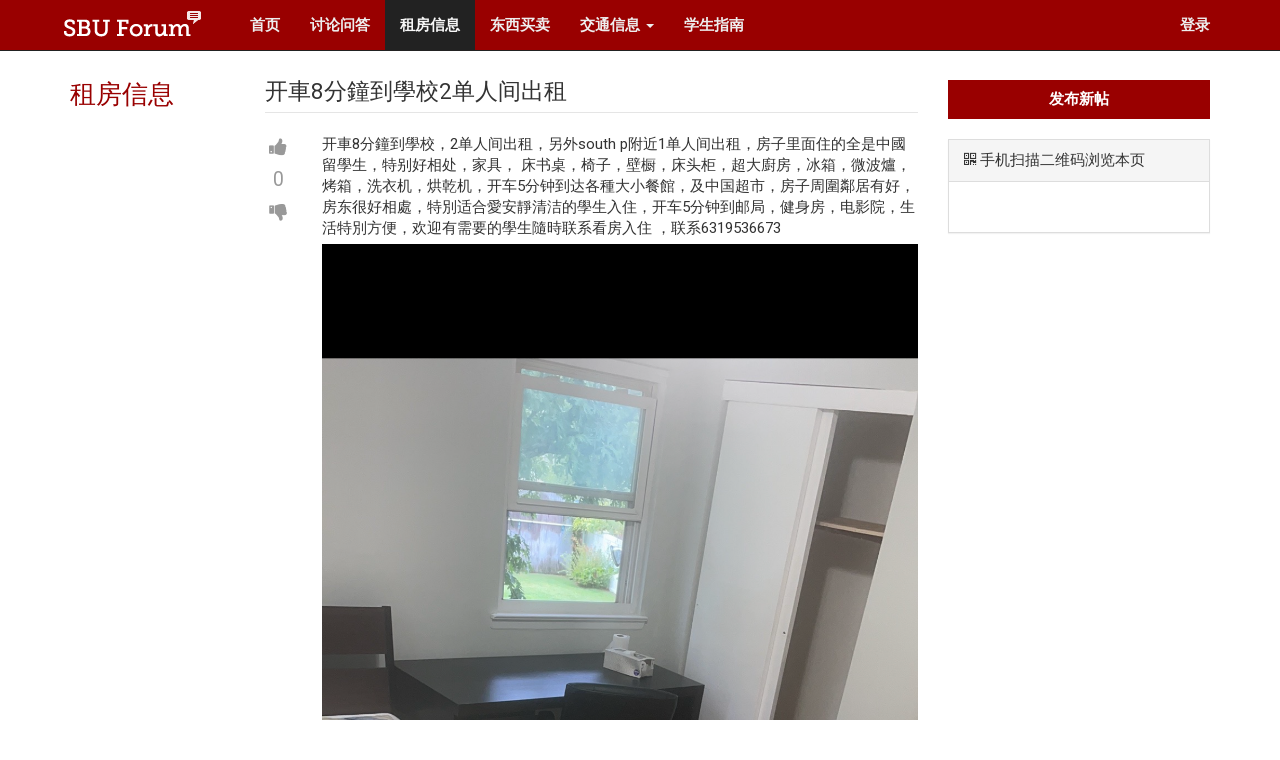

--- FILE ---
content_type: text/html; charset=utf-8
request_url: https://sbuforum.com/forum/housing/post/637d83aa0d95f3cce8580b0e
body_size: 3578
content:
<!doctype html>
<html>
<head>
<meta http-equiv="content-type" content="text/html; charset=utf-8">
<title>
开車8分鐘到學校2单人间出租 |
 SBU Forum </title>
<meta name="description" content="
开車8分鐘到學校2单人间出租 | 租房信息
" />
<meta name="author" content="SBU Forum"/>
<meta name="viewport" content="width=device-width, initial-scale=1"/>
<link rel="icon" type="image/png" href="//ivymate.s3.amazonaws.com/crop/img2/59220a56421aa95512a9bea2-1498756905.png"/>
<link rel="stylesheet" href="/static/css/themes/redblack/bootstrap.min.css"/>
<link href="//cdnjs.cloudflare.com/ajax/libs/font-awesome/4.6.3/css/font-awesome.min.css" rel="stylesheet"/>
<link rel="stylesheet" href="/static/css/themes/common.min.css?v=e7a6d557"/>
<link rel="stylesheet" href="/static/css/themes/redblack/custom.min.css?v=54223ebb"/>
<link rel="stylesheet" href="/static/plugins/colorbox/colorbox.css"/>
<link href="//ivymate.s3.amazonaws.com/crop/img2/59220a56421aa95512a9bea2-1498756905.png" rel="apple-touch-icon-precomposed"/>
<meta content="yes" name="apple-mobile-web-app-capable"/>
<meta content="default" name="apple-mobile-web-app-status-bar-style"/>


<link href="/static/plugins/freditor/css/froala_editor.min.css" rel="stylesheet" />
<link href="/static/plugins/freditor/css/froala_style.min.css" rel="stylesheet" />
<link href="/static/plugins/freditor/css/plugins.combined.min.css" rel="stylesheet" />


</head>
<body>

<div class="navbar navbar-default navbar-fixed-top" id="navtop">
    <div class="container">
        <div class="navbar-header">
            <a href="/" class="navbar-brand" id="navbar_logo" data-orgid="59220a56421aa95512a9bea1">
            
            <img src="https://s3.amazonaws.com/ivymate/logos/sbuforum-logo1x.png" data-retina="https://s3.amazonaws.com/ivymate/logos/sbuforum-logo2x.png"/>
            
            </a>
            <button class="navbar-toggle" type="button" data-toggle="collapse" data-target="#navbar-main">
                <span class="icon-bar"></span>
                <span class="icon-bar"></span>
                <span class="icon-bar"></span>
            </button>
        </div>
        <div class="navbar-collapse collapse" id="navbar-main">
            
            <ul class="nav navbar-nav">
                
                <li class="navbar_topitem">
                    <a href="/"
                        >
                        首页
                    </a>
                </li>
                
                
                <li class="navbar_topitem">
                    <a href="/forum/discussion"
                        >
                        讨论问答
                    </a>
                </li>
                
                
                <li class="navbar_topitem">
                    <a href="/forum/housing"
                        >
                        租房信息
                    </a>
                </li>
                
                
                <li class="navbar_topitem">
                    <a href="/forum/buy-sell"
                        >
                        东西买卖
                    </a>
                </li>
                
                
                <li class="navbar_topitem">
                    <a href="javascript:void(0);" class="dropdown-toggle" data-toggle="dropdown">
                        交通信息 <b class="caret"></b>
                    </a>
                    <ul class="dropdown-menu" style="min-width:104px">
                        <li>
                            <a href="/forum/pickup"
                                >
                                接机接送
                            </a>
                        </li>
                        <li>
                            <a href="/carpool"
                                >
                                拼车出行
                            </a>
                        </li>
                    </ul>
                </li>
                
                
                <li class="navbar_topitem">
                    <a href="http://guide.sbuforum.com"
                        >
                        学生指南
                    </a>
                </li>
                
            </ul>
            

            <ul class="nav navbar-nav navbar-right">
                <li ><a href="/signin">登录</a></li>
            </ul>
        </div>
    </div>
</div>

<div id="c-main">

    <div id="c-main-content" class="container">
        
<div class="row">
    <div class="col-xs-12 col-sm-3 col-md-2">
        
<div class="c-mb-sm">
    <h3 class="c-mt-sm"><a href="/forum/housing">租房信息</a></h3>
    
</div>

    </div>
    <div class="col-xs-12 col-sm-9 col-md-7 c-pb-lg">
        
<legend class="c-pb-xs c-mt-xs">
    开車8分鐘到學校2单人间出租
</legend>
<div class="row">
    
    <div class="hidden-xs col-sm-1 text-center text-muted c-link-no-underline c-text-size-lg post_votes"
            id="post_post_container">
        <div>
            <a href="javascript:void(0)" class="fa fa-thumbs-up btn_thumb_up"
                title="Like" data-postid="637d83aa0d95f3cce8580b0e"></a>
        </div>
        <div>
            <div class="post_votes_count c-mt-xs c-mb-xs">0</div>
        </div>
        <div>
            <a href="javascript:void(0);" class="fa fa-thumbs-down btn_thumb_down"
                title="Dislike" data-postid="637d83aa0d95f3cce8580b0e"></a>
        </div>
    </div>
    <div class="col-xs-12 col-sm-11">
        <div class="fr-view">
            <p>开車8分鐘到學校，2单人间出租，另外south p附近1单人间出租，房子里面住的全是中國留學生，特别好相处，家具， 床书桌，椅子，壁橱，床头柜，超大廚房，冰箱，微波爐，烤箱，洗衣机，烘乾机，开车5分钟到达各種大小餐館，及中国超市，房子周圍鄰居有好，房东很好相處，特別适合愛安靜清洁的學生入住，开车5分钟到邮局，健身房，电影院，生活特別方便，欢迎有需要的學生隨時联系看房入住 ，联系6319536673<img class="fr-dib fr-draggable" src="https://ivymate.acgtcloud.com/prod/post/img8/1669170080222-615324304a50591fa39893f7.png"><img src="https://ivymate.acgtcloud.com/prod/post/img2/1666384837868-615324304a50591fa39893f7.jpeg" class="fr-dii fr-draggable"><img src="https://ivymate.acgtcloud.com/prod/post/img0/1666384805805-615324304a50591fa39893f7.jpeg" class="fr-dii fr-draggable"><img src="https://ivymate.acgtcloud.com/prod/post/img8/1666384745722-615324304a50591fa39893f7.jpeg" class="fr-dii fr-draggable"></p>
        </div>
        <div class="row c-mt-md">
            <div class="col-xs-12 text-right text-muted">
                <p>
                    <em>daoying666888</em> 发布于
                    <em data-localtime>2022-11-23T02:21:30Z</em>
                </p>
            </div>
        </div>
        <div class="row">
            <div class="col-xs-12">
                
                <div class="btn-group">
                <a href="javascript:void(0)" class="btn btn-default btn-sm btn_post_report"
                    data-postid="637d83aa0d95f3cce8580b0e"
                    data-action="/forum/housing/report">
                    <span class="fa fa-bug"></span> 举报
                </a>
                </div>
                
            </div>
        </div>
    </div>
</div>

<h4 class="c-section-title c-mt-lg">0 条回复</h4>
<ul class="list-unstyled" id="post_response_list">

</ul>





<div id="post_add_response" class="c-mt-lg">

    <div class="well text-center">
        <a href="/signin?next=https://sbuforum.com/org/sbuforum/forum/housing/post/637d83aa0d95f3cce8580b0e#post_add_response" class="alert-link c-link-red">
        <i class="fa fa-sign-in"></i>
        请登录后添加您的回复
        </a>
    </div>

</div>




    </div>
    <div class="col-xs-12 col-sm-9 col-sm-offset-3 col-md-3 col-md-offset-0">
        

<div class="c-mt-sm c-pb-md">
    <a href="/forum/housing/post/new" class="btn btn-block btn-primary">
        发布新帖
    </a>
</div>

<div class="panel panel-default hidden-xs c-pb-md">
    <div class="panel-heading"><i class="fa fa-qrcode"></i> 手机扫描二维码浏览本页</div>
    <div class="panel-body">
        <div id="qrcode_container"></div>
    </div>
</div>





    </div>
</div>

    </div>

</div>


<hr class="featurette-divider">
<div class="container c-footer text-muted">
    <p>
        &copy; 2023 sbuforum.com
    </p>
</div>


<script src="//cdnjs.cloudflare.com/ajax/libs/jquery/2.2.4/jquery.min.js"></script>
<script src="//maxcdn.bootstrapcdn.com/bootstrap/3.3.5/js/bootstrap.min.js"></script>
<script src="//cdnjs.cloudflare.com/ajax/libs/jquery-noty/2.3.8/packaged/jquery.noty.packaged.min.js"></script>
<script src="/static/plugins/localtime/lt.min.js"></script>
<script src="/static/plugins/cookie/cookie.js"></script>
<script src="/static/plugins/colorbox/jquery.colorbox-min.js"></script>
<script src="/static/js/base.min.js?v=73cbf8f5"></script>
<script src="/static/js/notify.min.js?v=dd4794ab"></script>
<script>
window.dfc="";
window.rd="";
window.static_prefix="/static";
window.logined =  false ;
base.init();
</script>
<script>
(function(i,s,o,g,r,a,m){i['GoogleAnalyticsObject']=r;i[r]=i[r]||function(){
(i[r].q=i[r].q||[]).push(arguments)},i[r].l=1*new Date();a=s.createElement(o),
m=s.getElementsByTagName(o)[0];a.async=1;a.src=g;m.parentNode.insertBefore(a,m)
})(window,document,'script','https://www.google-analytics.com/analytics.js','ga');
ga('create', 'UA-49025962-5', 'auto');
ga('send', 'pageview');
ga('create', 'UA-49025962-2', 'auto', {'name':'orgTracker'});
ga('orgTracker.send', 'pageview');
</script>


<script src="/static/js/post.min.js?v=717b3d48"></script>

<script src="https://js.stripe.com/v2/"></script>
<script src="/static/plugins/payment/jquery.payment.js"></script>
<script src="/static/js/payment.min.js?v=3aa4a76a"></script>
<script src="/static/plugins/qrcode/qrcode.min.js"></script>

<script src="/static/plugins/freditor/js/froala_editor.min.js"></script>
<script src="/static/plugins/freditor/js/plugins.combined.min.js"></script>
<script src="/static/js/freditor.min.js?v=63af3bb9"></script>

<script>
base.init_colorbox();
post.init_post();
post.init_comment();
var config = {
    min_height: 200,
    inline: false,
    btns: ['bold', 'italic', 'underline', 'insertLink',
           'insertImage', 'paragraphFormat', 'formatOL',
           'formatUL', 'align', 'color']
};
freditor.init(config);
payment.init_post_pintop("pk_live_ARn3U2mQPFeulqE5HNRFBYeu");
base.init_qrcode("qrcode_container", "https://sbuforum.com/org/sbuforum/forum/housing/post/637d83aa0d95f3cce8580b0e");
</script>

<script defer src="https://static.cloudflareinsights.com/beacon.min.js/vcd15cbe7772f49c399c6a5babf22c1241717689176015" integrity="sha512-ZpsOmlRQV6y907TI0dKBHq9Md29nnaEIPlkf84rnaERnq6zvWvPUqr2ft8M1aS28oN72PdrCzSjY4U6VaAw1EQ==" data-cf-beacon='{"version":"2024.11.0","token":"f23a4d623c524e7cb8a263af21bb5b03","r":1,"server_timing":{"name":{"cfCacheStatus":true,"cfEdge":true,"cfExtPri":true,"cfL4":true,"cfOrigin":true,"cfSpeedBrain":true},"location_startswith":null}}' crossorigin="anonymous"></script>
</body>
</html>

--- FILE ---
content_type: text/css
request_url: https://sbuforum.com/static/css/themes/common.min.css?v=e7a6d557
body_size: 2099
content:
/*e7a6d557*/
#c-main{padding-top:50px;min-height:680px}#c-main-content{padding-top:20px}#c-bottom{margin-bottom:0;margin-top:50px}.c-col-centered{float:none;margin:auto}#sign_with_social a{display:inline-block;width:200px;height:35px;padding-left:45px;color:#FFF;font-family:Arial,sans-serif;text-decoration:none;line-height:35px;vertical-align:middle;font-size:14px}a.sign_google:link,a.sign_google:visited{background:url("../../images/sprites.png") no-repeat 0 0}a.sign_google:hover,a.sign_google:active{background:url("../../images/sprites.png") no-repeat 0 -35px}a.sign_facebook:link,a.sign_facebook:visited{background:url("../../images/sprites.png") no-repeat 0 -70px}a.sign_facebook:hover,a.sign_facebook:active{background:url("../../images/sprites.png") no-repeat 0 -105px}a.sign_twitter:link,a.sign_twitter:visited{background:url("../../images/sprites.png") no-repeat 0 -140px}a.sign_twitter:hover,a.sign_twitter:active{background:url("../../images/sprites.png") no-repeat 0 -175px}.c-form-control[readonly]{cursor:default;background-color:transparent !important}.c-overflow-visible{overflow:visible !important}.c-col-centered{float:none;margin:auto}.c-sign-form{margin-top:30px}.c-shadow{box-shadow:0 0 1px rgba(0,0,0,0.6)}.c-white-border-xs{border:1px solid #FFF}.c-white-border-md{border:4px solid #FFF}.c-label-muted{background:#aaa}.c-label-muted:hover{background:#888}.c-label-xs{font-size:50%}.c-label-sm{font-size:75%}.c-label-md{font-size:100%}.c-label-lg{font-size:120%}.c-portrait-xs{max-width:40px}.c-portrait-sm{max-width:50px}.c-portrait-smd{max-width:70px}.c-portrait-md{max-width:80px}.c-portrait-lg{max-width:120px}.c-img-gray{-webkit-filter:grayscale(100%);filter:grayscale(100%)}.c-img-border-shadow{border:2px solid #f1f1f1;box-shadow:0 2px 2px rgba(0,0,0,0.2)}.c-alpha-lg{opacity:.8;filter:alpha(opacity=0.8)}.c-alpha-md{opacity:.6;filter:alpha(opacity=0.6)}.c-alpha-sm{opacity:.4;filter:alpha(opacity=0.4)}.c-alpha-xs{opacity:.2;filter:alpha(opacity=0.2)}.c-mt-minus-xs{margin-top:-5px}.c-mt-minus-sm{margin-top:-10px}.c-mt-minus-md{margin-top:-20px}.c-mt-minus-lg{margin-top:-30px}.c-mb-zero{margin-bottom:0}.c-mt-zero{margin-top:0}.c-ml-zero{margin-left:0}.c-mr-zero{margin-right:0}.c-mt-xs{margin-top:5px}.c-mt-sm{margin-top:10px}.c-mt-md{margin-top:20px}.c-mt-lg{margin-top:30px}.c-mr-xs{margin-right:5px}.c-mr-sm{margin-right:10px}.c-mr-md{margin-right:20px}.c-mr-lg{margin-right:30px}.c-ml-xs{margin-left:5px}.c-ml-sm{margin-left:10px}.c-ml-md{margin-left:20px}.c-ml-lg{margin-left:30px}.c-mb-xs{margin-bottom:5px}.c-mb-sm{margin-bottom:10px}.c-mb-md{margin-bottom:20px}.c-mb-lg{margin-bottom:30px}.c-pt-xs{padding-top:5px !important}.c-pt-sm{padding-top:10px !important}.c-pt-md{padding-top:20px !important}.c-pt-lg{padding-top:30px !important}.c-pb-xs{padding-bottom:5px !important}.c-pb-sm{padding-bottom:10px !important}.c-pb-md{padding-bottom:20px !important}.c-pb-lg{padding-bottom:30px !important}.c-pr-xs{padding-right:5px !important}.c-pr-sm{padding-right:10px !important}.c-pr-md{padding-right:20px !important}.c-pr-lg{padding-right:30px !important}.c-pl-xs{padding-left:5px !important}.c-pl-sm{padding-left:10px !important}.c-pl-md{padding-left:20px !important}.c-pl-lg{padding-left:30px !important}.c-alert-xs{padding:5px}.c-text-normal{font-weight:normal !important}.c-hide{display:none}.c-invisible{visibility:hidden}.c-cursor-move{cursor:move !important}.c-img-md{max-width:260px}.c-img-lg{max-width:400px}.c-modal-body-scroll{max-height:500px;overflow:auto}.c-link-underline{text-decoration:underline}#logo_img{width:122px;height:122px;border:1px solid #888;position:relative}#logo_img img{width:120px;height:120px}#page_goto{width:50px;display:inline-block}.editor_container{padding:5px 0 10px 0;border:0}.editor_container_no_border{border:0}.c-text-size-lg{font-size:1.3em}.c-link-no-underline a{text-decoration:none !important}.c-section-title{border-bottom:1px solid #CCC;padding-bottom:10px;padding-top:2px}.c-splitter-dash{border-top:1px dashed #CCC}.c-splitter-dot{border-top:1px dotted #CCC}.c-splitter-bottom-solid{border-bottom:1px solid #DDD}.c-dotted-bottom{border-bottom:1px dotted #CCC}.c-odd{background:#FFF}.c-even{background:#fbfbfb}.c-recent-post{position:relative;top:2px}.c-post-list li{padding-bottom:10px;padding-top:5px;border-bottom:1px dotted #999}.c-post-list li h4{font-size:1.1em}.c-post-list li h4>a{line-height:140%}.c-article-font{color:#333}.c-post-extra{font-size:.9em}.post_response_item{border-bottom:1px solid #DDD}table.response_comments{margin-bottom:1px}table.response_comments td{border-top:1px dotted #CCC !important}.c-wrap-pre{white-space:pre-wrap;white-space:-moz-pre-wrap;white-space:-pre-wrap;white-space:-o-pre-wrap;word-wrap:break-word}.short_name_tag{padding:2px 4px;border-radius:.2em;border:1px solid #888}.home_mod{padding-top:0;padding-bottom:20px}#panel_weibo .panel-body{max-height:800px;overflow:scroll;padding-top:5px}#weibo_list li{line-height:160%;border-bottom:1px dotted #555;padding:10px 0}#weibo_list p{margin:0}#weibo_list img{padding:2px;border:1px solid #CCC}.cat_tag{border-radius:3px;padding:3px;display:inline-block;margin-right:5px;color:#FFF;font-size:.9em;border:1px solid #888}.cat_pintop{background:#ea5959;border:1px solid #ea5959;color:#FFF}.pintop_form{border-left:1px dotted #555}.c-addon-container{position:relative}.c-addon-icon{position:absolute;top:13px;left:10px}.c-addon-icon-2{left:26px}.c-addon-control{padding-left:35px}#search_result_list .search_result_title em{background:#fffd80;font-style:normal}#search_result_list .search_result_content em{background:#fffead;font-style:normal}.fr-view{color:#333}.fr-view img.fr-dib.fr-draggable{height:unset !important}.support_item{border-bottom:1px dotted #ccc}.payment_card{border:1px solid #EEE;box-shadow:1px 1px 1px rgba(0,0,0,0.1);border-radius:.2em;padding:5px 10px}#mod_all{min-height:40px;border:1px solid #CCC;padding:5px 0;border-left:0;border-right:0;background:#fefff4}#mod_all li{display:inline-block;margin-right:10px;border:1px solid #CCC;background:#f5f5f5;color:#555;padding:5px 10px;cursor:move}.mod_col_container{border:1px solid #CCC;border-left:0;border-right:0}.mod_col{min-height:250px;border:2px dotted #CCC;padding:5px}.mod_col li{display:block !important;background:#7fe894 !important;color:#333 !important;margin-right:0 !important;font-weight:bold !important;text-align:center !important;padding:5px !important;margin-bottom:5px;border:2px solid #13af32 !important;cursor:move}.event_list li{border-bottom:1px dotted #aaa;padding-bottom:10px}.event_list li>h5>a{line-height:150%}.event_section_title{padding-top:10px}.event_cal_container{width:55px;margin-right:20px}.event_cal_date{background:#FFF;box-shadow:2px 2px 0 #CCC}.event_cal_month{background:#e8574f;color:#FFF;border:1px solid #e8574f;border-bottom:0}.event_cal_day{padding:2px;font-size:20px;border:1px solid #999;border-top:0}.event_weekday{padding:3px 4px;border-radius:3px;display:inline-block}.event_weekday_home{font-size:.9em;padding:2px 4px}.event_mon,.event_Mon{color:#00b4f0;border:1px solid #00b4f0}.event_tue,.event_Tue{color:#40b527;border:1px solid #40b527}.event_wed,.event_Wed{color:#ee7c08;border:1px solid #ee7c08}.event_thu,.event_Thu{color:#2b84ee;border:1px solid #2b84ee}.event_fri,.event_Fri{color:#a500ac;border:1px solid #a500ac}.event_sat,.event_Sat{color:#00879d;border:1px solid #00879d}.event_sun,.event_Sun{color:#b51943;border:1px solid #b51943}.event_content{padding-left:75px}.carpool_list>li{padding-bottom:5px;border-bottom:1px dotted #CCC;margin-top:5px}.carpool_type{border-radius:3px;padding:3px;display:inline-block;margin-right:5px;color:#FFF;font-size:.9em}.carpool_provider{color:#40b527;border:1px solid #40b527}.carpool_request{color:#F60;border:1px solid #F60}.cp_info_detail{padding-left:80px}.announce-text{font-size:.9em}#car_img_container{width:847px;height:482px;border:1px solid #888;position:relative}#car_img{width:847px;height:482px}#car_img img{width:845px;height:480px;position:absolute;bottom:0;left:0}#img_processing_hint{width:300px;height:40px;line-height:40px;text-align:center;vertical-align:middle;font-size:20px;color:#FFF;position:absolute;background:#333;top:200px;left:260px;border-radius:10px;opacity:.8;z-index:1000}#car_imgs_container>span{width:120px;height:70px;margin-right:10px;margin-bottom:10px;position:relative;display:inline-block}#car_imgs_container>span>i{position:absolute;right:2px;top:2px;color:#FFF;cursor:pointer;background:#333;padding:2px;opacity:.8}#car_imgs_container>span>i:hover{opacity:1}#car_imgs_container img{width:120px}.car_card{border:1px solid #ccc;border-bottom-left-radius:.3em;border-bottom-right-radius:.3em}.slides_container{cursor:move;position:absolute;left:0;top:0;width:848px;height:480px;overflow:hidden}.slides_arrow_left{top:220px;left:8px}.slides_arrow_right{top:220px;right:8px}.slides_thumb_container{left:0;bottom:0;width:845px}.c-my-account-item{padding-top:20px}.c-btn-analytics-submit{margin-top:24px}

--- FILE ---
content_type: text/css
request_url: https://sbuforum.com/static/css/themes/redblack/custom.min.css?v=54223ebb
body_size: -292
content:
/*b429bf9b*/
.btn{padding:8px 16px}.navbar-nav a,.btn{font-weight:700}.input-sm{height:37px}.dropdown-menu>li>a{font-weight:500}#navbar_logo{padding:0 30px 0 0}a.active{font-weight:500}a.btn_thumb_up:link,a.btn_thumb_up:visited,a.btn_thumb_down:link,a.btn_thumb_down:visited{color:#999}a.btn_thumb_up:hover,a.btn_thumb_up:active,a.btn_thumb_down:hover,a.btn_thumb_down:active{color:#900}

--- FILE ---
content_type: application/javascript
request_url: https://sbuforum.com/static/js/post.min.js?v=717b3d48
body_size: 1353
content:
//717b3d48
var post=function(){"use strict";var t,n,o,e,i;t=function(t){var n=t.attr("action"),o=t.serialize(),e=function(t){if(t.ok){window.location.href=t.info}else{notify.err(t.info)}};$.post(n,o,e)};n=function(){$("#form_post").submit(function(){t($(this));return false})};o=function(){$(".btn_post_del").click(function(){if(!window.confirm("您确定要删除这篇帖子吗？")){return false}var t=$(this),n=t.attr("data-postid"),o=t.attr("data-action"),e={postid:n},i=function(t){if(t.ok){notify.suc("已成功删除");setTimeout(function(){window.location.href="/"},1e3)}else{if(t.info==="manager"){$("#modal_del_reason").modal();var e=$("#modal_del_reason").find(".btn_manager_del");e.unbind("click");e.click(function(){var t=o+"-by-manager",e={postid:n,delete_reason:$("#modal_del_reason").find("select").val()},i=function(t){if(t.ok){notify.suc("已成功删除");setTimeout(function(){window.location.href="/"},1e3)}else{notify.err(t.info)}};$.post(t,e,i)})}else{notify.err(t.info)}}};$.post(o,e,i)});$("#modal_report_reason").on("shown.bs.modal",function(){$(this).find("textarea").focus()});$(".btn_post_report").click(function(){var t=$(this),n=t.attr("data-postid"),o=t.attr("data-action")+"/check",e={postid:n},i=function(o){if(o.ok){$("#modal_report_check").modal()}else{$("#modal_report_reason").modal();var e=$("#modal_report_reason").find(".btn_report");e.unbind("click");e.click(function(){var o=t.attr("data-action"),e=$("#report_content").val().trim(),i={postid:n,content:e},a=function(t){if(t.ok){$("#modal_report_reason").modal("hide");notify.suc("已成功举报")}else{notify.err(t.info)}};if(e.length===0){notify.err("请填写举报原因");return}$.post(o,i,a)})}};$.post(o,e,i)});$("#mark_post").mouseover(function(){var t=$(this).attr("data-status");if(t=="unmarked"){$(this).removeClass("fa-star-o").addClass("fa-star")}else{$(this).removeClass("fa-star").addClass("fa-star-o")}}).mouseout(function(){var t=$(this).attr("data-status");if(t=="unmarked"){$(this).removeClass("fa-star").addClass("fa-star-o")}else{$(this).removeClass("fa-star-o").addClass("fa-star")}}).click(function(){if(!logined){window.location.href="/signin?next="+encodeURIComponent(window.location.pathname);return}var t=$(this),n=t.attr("data-status"),o=n==="unmarked"?"/post/markit":"/post/unmarkit",e={postid:t.attr("data-postid")},i=function(o){if(o.ok){if(n==="unmarked"){t.attr("data-status","marked");t.attr("title","Unmark this post");t.removeClass("fa-star-o").addClass("fa-star")}else{t.attr("data-status","unmarked");t.attr("title","Mark this post");t.removeClass("fa-star").addClass("fa-star-o")}}else{notify.err(o.info)}};$.post(o,e,i)});var t=function(t,n,o,e,i){var a={cmd:e};a[n]=o;var s=function(t){if(t.ok){var n=i.closest(".post_votes").find(".post_votes_count");var o=Number(n.html());var a=e==="up"?1:-1;n.html(o+a)}else{notify.err(t.info)}};$.post(t,a,s)};var n=function(n,o,e){t("/post/votes","postid",n,o,e)};var o=function(n,o,e){t("/response/votes","responseid",n,o,e)};$("#post_post_container .btn_thumb_up").click(function(){if(!logined){window.location.href="/signin?next="+encodeURIComponent(window.location.pathname);return}var t=$(this).attr("data-postid");n(t,"up",$(this))});$("#post_post_container .btn_thumb_down").click(function(){if(!logined){window.location.href="/signin?next="+encodeURIComponent(window.location.pathname);return}var t=$(this).attr("data-postid");n(t,"down",$(this))});$("#post_response_list .btn_thumb_up").click(function(){if(!logined){window.location.href="/signin?next="+encodeURIComponent(window.location.pathname);return}var t=$(this).attr("data-respid");o(t,"up",$(this))});$("#post_response_list .btn_thumb_down").click(function(){if(!logined){window.location.href="/signin?next="+encodeURIComponent(window.location.pathname);return}var t=$(this).attr("data-respid");o(t,"down",$(this))});$(".btn_post_unpintop").click(function(){if(!window.confirm("若您主动取消置顶，您之前的置顶费用不会被返还。\n您确定要取消置顶吗？")){return false}var t=$(this),n=t.attr("data-postid"),o="/post/unpintop",e={postid:n},i=function(t){if(t.ok){notify.suc("已成功取消置顶");setTimeout(function(){window.location.reload()},1e3)}else{notify.err(t.info)}};$.post(o,e,i)});e()};e=function(){$("#form_resp").submit(function(){var t=$(this),n=t.attr("action"),o=t.serialize(),e=function(t){if(t.ok){window.location.href=t.info}else{notify.err(t.info)}};$.post(n,o,e);return false});$(".btn_resp_del").click(function(){if(!window.confirm("你确定删除此条回复吗？")){return false}var t=$(this),n=t.attr("data-action"),o={},e=function(o){if(o.ok){notify.suc("回复已删除");t.closest("li.post_response_item").slideUp(200,function(){$(this).remove()})}else{if(o.info==="manager"){$("#modal_del_reason").modal();var e=$("#modal_del_reason").find(".btn_manager_del");e.unbind("click");e.click(function(){var o=n+"-by-manager",e={delete_reason:$("#modal_del_reason").find("select").val()},i=function(n){if(n.ok){notify.suc("回复已删除");$("#modal_del_reason").modal("hide");t.closest("li.post_response_item").slideUp(200,function(){$(this).remove()})}else{notify.err(n.info)}};$.post(o,e,i)})}else{notify.err(o.info)}}};$.post(n,o,e)})};i=function(){$(".response_comments tr").mouseover(function(){$(this).css("background","#FAFAFA");$(this).find(".btn_comment_like").show();$(this).find(".btn_comment_del").show()}).mouseout(function(){$(this).css("background","none");$(this).find(".btn_comment_like").hide();$(this).find(".btn_comment_del").hide()});$(".comment_add_comment a").click(function(){var t=$(this).parent();var n=t.prev();n.show();n.find("textarea").focus();t.hide()});$(".btn_comment_cancel").click(function(){var t=$(this).closest(".comment_area_container");var n=t.parent();var o=n.find(".comment_add_comment");o.show();t.hide()});$(".btn_comment_send").click(function(){var t=$(this),n=t.attr("data-forumurl"),o=t.closest(".comment_area_container").find("textarea.comment_area"),e=o.val(),i=$(this).attr("data-responseid"),a="/forum/"+n+"/response/comment/new",s={responseid:i,content:e},r=function(n){if(n.ok){var e=n.info;var i="<tr><th></th><td><span>"+e.content+" </span><span class='comment_meta text-muted'>- Posted by "+e.alias+" just now</span></td></tr>";t.closest(".comments_container").find(".response_comments").append(i);o.val("");t.parent().find(".btn_comment_cancel").click()}else{notify.err(n.info)}};$.post(a,s,r)});$(".btn_show_all_comments").click(function(){var t=$(this).parent();t.next().show();t.hide();t.prev().find("tr").show()});$(".btn_comment_del").click(function(){if(!window.confirm("您确定要删除这条评论吗？")){return}var t=$(this),n=t.attr("data-forumurl"),o="/forum/"+n+"/response/comment/del",e={responseid:t.attr("data-responseid"),commentid:t.attr("data-commentid")},i=function(n){if(n.ok){t.closest("tr").slideUp(300,function(){$(this).remove()})}else{notify.err(n.info)}};$.post(o,e,i)});$(".btn_comment_like").click(function(){var t=$(this),n=t.attr("data-forumurl"),o=t.attr("data-responseid"),e=t.attr("data-commentid"),i="/forum/"+n+"/response/comment/like",a={responseid:o,commentid:e},s=function(t){if(!t.ok){notify.err(t.info)}};$.post(i,a,s)})};return{init_new:n,init_post:o,init_resp:e,init_comment:i}}();

--- FILE ---
content_type: application/javascript
request_url: https://sbuforum.com/static/js/freditor.min.js?v=63af3bb9
body_size: 403
content:
//63af3bb9
var freditor=function(){"use strict";var a=null,e=[],t={};e=["bold","italic","underline","insertLink","insertImage","|","paragraphFormat","formatOL","formatUL","align","color","|","undo","redo"];t={min_height:350,max_height:520,img_width:0,placeholder:"输入内容",auto_focus:false,inline:false,$textarea:$(".editor_container > textarea"),btns:e,img_upload_url:"/misc/image/upload-froala"};a=function(a){if(!a){a={}}var e=a.$textarea||t.$textarea;var i=a.btns||t.btns;var o=a.img_upload_url||t.img_upload_url;var r=a.min_height||t.min_height;var l=a.placeholder||t.placeholder;var n=typeof a.inline!=="undefined"?a.inline:t.inline;var d=typeof a.auto_focus!=="undefined"?a.auto_focus:t.auto_focus;var r=a.min_height||t.min_height;var g=a.max_height||t.max_height;var u=a.img_width||t.img_width;$.FroalaEditor.DEFAULTS.key="3Xa1TEWUf1d1QSDb1HAc1==";e.froalaEditor({toolbarButtons:i,toolbarButtonsMD:i,toolbarButtonsSM:i,toolbarButtonsXS:i,toolbarSticky:false,toolbarInline:n,toolbarVisibleWithoutSelection:true,paragraphFormat:{N:"Normal",H1:"Heading 1",H2:"Heading 2",H3:"Heading 3",H4:"Heading 4",PRE:"Preformatted"},placeholderText:l,pastePlain:true,heightMin:r,heightMax:g,imageDefaultWidth:u,imageUploadURL:o,imageUploadParam:"img",linkList:[{text:"Google",href:"https://www.google.com",target:"_blank"},{text:"Amazon",href:"https://www.amazon.com",target:"_blank"}],videoPlaceholder:"Youtube, Vimeo URL",pluginsEnabled:["align","codeBeautifier","codeView","colors","draggable","emoticons","entities","fullscreen","image","inlineStyle","lineBreaker","link","lists","paragraphFormat","paragraphStyle","quote","table","url","video","ocode"]});if(d){e.froalaEditor("events.focus")}};return{init:a}}();

--- FILE ---
content_type: text/plain
request_url: https://www.google-analytics.com/j/collect?v=1&_v=j102&a=1326950115&t=pageview&_s=1&dl=https%3A%2F%2Fsbuforum.com%2Fforum%2Fhousing%2Fpost%2F637d83aa0d95f3cce8580b0e&ul=en-us%40posix&dt=%E5%BC%80%E8%BB%8A8%E5%88%86%E9%90%98%E5%88%B0%E5%AD%B8%E6%A0%A12%E5%8D%95%E4%BA%BA%E9%97%B4%E5%87%BA%E7%A7%9F%20%7C%20SBU%20Forum&sr=1280x720&vp=1280x720&_u=IEDAAEABAAAAACAAI~&jid=1591923898&gjid=753921931&cid=1569306909.1769961522&tid=UA-49025962-2&_gid=1666935618.1769961522&_r=1&_slc=1&z=1135674608
body_size: -449
content:
2,cG-DQKT69FMCT